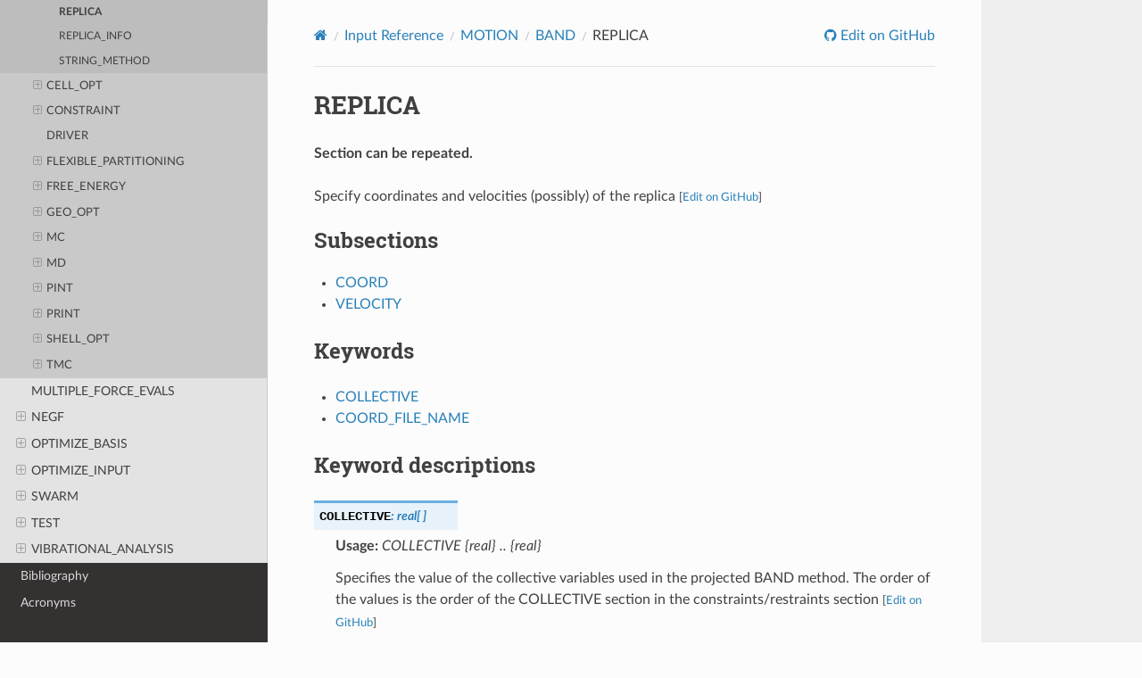

--- FILE ---
content_type: text/html
request_url: https://manual.cp2k.org/trunk/CP2K_INPUT/MOTION/BAND/REPLICA.html
body_size: 8301
content:
<!DOCTYPE html>
<html class="writer-html5" lang="en" data-content_root="../../../">
<head>
  <meta charset="utf-8" /><meta name="viewport" content="width=device-width, initial-scale=1" />

  <meta name="viewport" content="width=device-width, initial-scale=1.0" />
  <title>REPLICA &mdash; CP2K  documentation</title>
      <link rel="stylesheet" type="text/css" href="../../../_static/pygments.css?v=b86133f3" />
      <link rel="stylesheet" type="text/css" href="../../../_static/css/theme.css?v=19f00094" />

  
    <link rel="shortcut icon" href="../../../_static/favicon.png"/>
  <!--[if lt IE 9]>
    <script src="../../../_static/js/html5shiv.min.js"></script>
  <![endif]-->
  
        <script src="../../../_static/jquery.js?v=5d32c60e"></script>
        <script src="../../../_static/_sphinx_javascript_frameworks_compat.js?v=2cd50e6c"></script>
        <script src="../../../_static/documentation_options.js?v=7f41d439"></script>
        <script src="../../../_static/doctools.js?v=9a2dae69"></script>
        <script src="../../../_static/sphinx_highlight.js?v=dc90522c"></script>
    <script src="../../../_static/js/theme.js"></script>
    <link rel="index" title="Index" href="../../../genindex.html" />
    <link rel="search" title="Search" href="../../../search.html" />
    <link rel="next" title="COORD" href="REPLICA/COORD.html" />
    <link rel="prev" title="EACH" href="PROGRAM_RUN_INFO/EACH.html" /> 
</head>

<body class="wy-body-for-nav"> 
  <div class="wy-grid-for-nav">
    <nav data-toggle="wy-nav-shift" class="wy-nav-side">
      <div class="wy-side-scroll">
        <div class="wy-side-nav-search" >

          
          
          <a href="../../../index.html" class="icon icon-home">
            CP2K
          </a>
<div role="search">
  <form id="rtd-search-form" class="wy-form" action="../../../search.html" method="get">
    <input type="text" name="q" placeholder="Search docs" aria-label="Search docs" />
    <input type="hidden" name="check_keywords" value="yes" />
    <input type="hidden" name="area" value="default" />
  </form>
</div>
        </div><div class="wy-menu wy-menu-vertical" data-spy="affix" role="navigation" aria-label="Navigation menu">
              <p class="caption" role="heading"><span class="caption-text">Getting Started</span></p>
<ul>
<li class="toctree-l1"><a class="reference internal" href="../../../getting-started/build-from-source.html">Build from Source</a></li>
<li class="toctree-l1"><a class="reference internal" href="../../../getting-started/build-with-spack.html">Build with Spack</a></li>
<li class="toctree-l1"><a class="reference internal" href="../../../getting-started/distributions.html">Install from Distribution</a></li>
<li class="toctree-l1"><a class="reference internal" href="../../../getting-started/first-calculation.html">Run first Calculation</a></li>
</ul>
<p class="caption" role="heading"><span class="caption-text">Methods</span></p>
<ul>
<li class="toctree-l1"><a class="reference internal" href="../../../methods/dft/index.html">Density Functional Theory</a><ul>
<li class="toctree-l2"><a class="reference internal" href="../../../methods/dft/gpw.html">Gaussian Plane Wave</a></li>
<li class="toctree-l2"><a class="reference internal" href="../../../methods/dft/gapw.html">Gaussian Augmented Plane Waves</a></li>
<li class="toctree-l2"><a class="reference internal" href="../../../methods/dft/hartree-fock/index.html">Hartree-Fock Exchange</a><ul>
<li class="toctree-l3"><a class="reference internal" href="../../../methods/dft/hartree-fock/admm.html">HFX with ADMM</a></li>
<li class="toctree-l3"><a class="reference internal" href="../../../methods/dft/hartree-fock/ri_gamma.html">HFX-RI for Γ-Point (non-periodic)</a></li>
<li class="toctree-l3"><a class="reference internal" href="../../../methods/dft/hartree-fock/ri_kpoints.html">HFX-RI with k-Points</a></li>
</ul>
</li>
<li class="toctree-l2"><a class="reference internal" href="../../../methods/dft/local_ri.html">Local Resolution of Identity</a></li>
<li class="toctree-l2"><a class="reference internal" href="../../../methods/dft/constrained.html">Constrained DFT</a></li>
<li class="toctree-l2"><a class="reference internal" href="../../../methods/dft/cneo.html">Constrained Nuclear-Electronic Orbital DFT</a></li>
<li class="toctree-l2"><a class="reference internal" href="../../../methods/dft/linear_scaling.html">Linear Scaling DFT</a></li>
<li class="toctree-l2"><a class="reference internal" href="../../../methods/dft/k-points.html">K-Points</a></li>
<li class="toctree-l2"><a class="reference internal" href="../../../methods/dft/basis_sets.html">Basis Sets</a></li>
<li class="toctree-l2"><a class="reference internal" href="../../../methods/dft/pseudopotentials.html">Pseudopotentials</a></li>
<li class="toctree-l2"><a class="reference internal" href="../../../methods/dft/cutoff.html">How to Converge the CUTOFF and REL_CUTOFF</a></li>
</ul>
</li>
<li class="toctree-l1"><a class="reference internal" href="../../../methods/post_hartree_fock/index.html">Post Hartree-Fock</a><ul>
<li class="toctree-l2"><a class="reference internal" href="../../../methods/post_hartree_fock/preliminaries.html">Preliminaries</a></li>
<li class="toctree-l2"><a class="reference internal" href="../../../methods/post_hartree_fock/mp2.html">Møller–Plesset Perturbation Theory</a></li>
<li class="toctree-l2"><a class="reference internal" href="../../../methods/post_hartree_fock/rpa.html">Random-Phase Approximation and Laplace-Transformed Scaled-Opposite-Spin-MP2</a></li>
<li class="toctree-l2"><a class="reference internal" href="../../../methods/post_hartree_fock/low-scaling.html">Low-scaling post Hartree-Fock</a></li>
</ul>
</li>
<li class="toctree-l1"><a class="reference internal" href="../../../methods/semiempiricals/index.html">Semi-Empiricals</a><ul>
<li class="toctree-l2"><a class="reference internal" href="../../../methods/semiempiricals/xtb.html">eXtended Tight Binding</a></li>
<li class="toctree-l2"><a class="reference internal" href="../../../methods/semiempiricals/dftb.html">Density Functional Tight Binding</a></li>
</ul>
</li>
<li class="toctree-l1"><a class="reference internal" href="../../../methods/machine_learning/index.html">Machine Learning</a><ul>
<li class="toctree-l2"><a class="reference internal" href="../../../methods/machine_learning/nequip.html">Nequip and Allegro</a></li>
<li class="toctree-l2"><a class="reference internal" href="../../../methods/machine_learning/nnp.html">Neural Network Potentials</a></li>
<li class="toctree-l2"><a class="reference internal" href="../../../methods/machine_learning/pao-ml.html">PAO-ML</a></li>
<li class="toctree-l2"><a class="reference internal" href="../../../methods/machine_learning/deepmd.html">DeePMD-kit</a></li>
<li class="toctree-l2"><a class="reference internal" href="../../../methods/machine_learning/ace.html">Atomic Cluster Expansion (ACE)</a></li>
</ul>
</li>
<li class="toctree-l1"><a class="reference internal" href="../../../methods/embedding/index.html">Embedding</a><ul>
<li class="toctree-l2"><a class="reference internal" href="../../../methods/embedding/kim-gordon.html">Kim-Gordon</a></li>
<li class="toctree-l2"><a class="reference internal" href="../../../methods/embedding/qm_qm.html">Quantum Embedding Theories</a></li>
</ul>
</li>
<li class="toctree-l1"><a class="reference internal" href="../../../methods/qm_mm/index.html">QM/MM</a><ul>
<li class="toctree-l2"><a class="reference internal" href="../../../methods/qm_mm/builtin.html">QM/MM with Built-in Force Field</a></li>
<li class="toctree-l2"><a class="reference internal" href="../../../methods/qm_mm/gromacs.html">QM/MM with Gromacs</a></li>
<li class="toctree-l2"><a class="reference internal" href="../../../methods/qm_mm/polarizable_force_field.html">Polarizable Force Field</a></li>
<li class="toctree-l2"><a class="reference internal" href="../../../methods/qm_mm/implicit_solvation.html">Implicit Solvation</a></li>
<li class="toctree-l2"><a class="reference internal" href="../../../methods/qm_mm/image_charges.html">Image Charges</a></li>
</ul>
</li>
<li class="toctree-l1"><a class="reference internal" href="../../../methods/sampling/index.html">Sampling</a><ul>
<li class="toctree-l2"><a class="reference internal" href="../../../methods/sampling/molecular_dynamics.html">Molecular Dynamics</a></li>
<li class="toctree-l2"><a class="reference internal" href="../../../methods/sampling/metadynamics.html">Metadynamics</a></li>
<li class="toctree-l2"><a class="reference internal" href="../../../methods/sampling/path_integrals.html">Path Integrals</a></li>
<li class="toctree-l2"><a class="reference internal" href="../../../methods/sampling/newton-x.html">Surface Hopping with NEWTON-X</a></li>
<li class="toctree-l2"><a class="reference internal" href="../../../methods/sampling/i-pi.html">i-PI</a></li>
<li class="toctree-l2"><a class="reference internal" href="../../../methods/sampling/monte_carlo.html">Monte Carlo</a></li>
<li class="toctree-l2"><a class="reference internal" href="../../../methods/sampling/langevin_dynamics.html">Langevin Dynamics</a></li>
<li class="toctree-l2"><a class="reference internal" href="../../../methods/sampling/ehrenfest.html">Real-Time Propagation and Ehrenfest MD</a></li>
</ul>
</li>
<li class="toctree-l1"><a class="reference internal" href="../../../methods/optimization/index.html">Optimization</a><ul>
<li class="toctree-l2"><a class="reference internal" href="../../../methods/optimization/geometry.html">Geometry Optimisation</a></li>
<li class="toctree-l2"><a class="reference internal" href="../../../methods/optimization/nudged_elastic_band.html">Nudged Elastic Band</a></li>
</ul>
</li>
<li class="toctree-l1"><a class="reference internal" href="../../../methods/properties/index.html">Properties</a><ul>
<li class="toctree-l2"><a class="reference internal" href="../../../methods/properties/optical/index.html">Optical Spectroscopy</a><ul>
<li class="toctree-l3"><a class="reference internal" href="../../../methods/properties/optical/tddft.html">Time-Dependent DFT</a></li>
<li class="toctree-l3"><a class="reference internal" href="../../../methods/properties/optical/bethe-salpeter.html"><em>GW</em> + Bethe-Salpeter equation</a></li>
<li class="toctree-l3"><a class="reference internal" href="../../../methods/properties/optical/rtbse.html">Real-Time Bethe-Salpeter Propagation</a></li>
<li class="toctree-l3"><a class="reference internal" href="../../../methods/properties/optical/vibronicspec.html">Simulating Vibronic Effects in Optical Spectra</a></li>
</ul>
</li>
<li class="toctree-l2"><a class="reference internal" href="../../../methods/properties/x-ray/index.html">X-Ray Spectroscopy</a><ul>
<li class="toctree-l3"><a class="reference internal" href="../../../methods/properties/x-ray/delta-scf.html">X-Ray Absorption from ΔSCF</a></li>
<li class="toctree-l3"><a class="reference internal" href="../../../methods/properties/x-ray/tddft.html">X-Ray Absorption from TDDFT</a></li>
<li class="toctree-l3"><a class="reference internal" href="../../../methods/properties/x-ray/delta-kick.html">X-Ray Absorption from RTP and <span class="math notranslate nohighlight">\(\delta\)</span>-Kick perturbation</a></li>
<li class="toctree-l3"><a class="reference internal" href="../../../methods/properties/x-ray/correction_scheme.html">X-Ray Ab-Initio Correction Scheme</a></li>
</ul>
</li>
<li class="toctree-l2"><a class="reference internal" href="../../../methods/properties/infrared.html">Infrared Spectroscopy</a></li>
<li class="toctree-l2"><a class="reference internal" href="../../../methods/properties/raman.html">Raman Spectroscopy</a></li>
<li class="toctree-l2"><a class="reference internal" href="../../../methods/properties/bandstructure_gw.html">Electronic band structure from <em>GW</em></a></li>
<li class="toctree-l2"><a class="reference internal" href="../../../methods/properties/nmr.html">Nuclear Magnetic Resonance</a></li>
<li class="toctree-l2"><a class="reference internal" href="../../../methods/properties/stm_images.html">STM Images</a></li>
<li class="toctree-l2"><a class="reference internal" href="../../../methods/properties/resp_charges.html">RESP Charges</a></li>
</ul>
</li>
</ul>
<p class="caption" role="heading"><span class="caption-text">Technologies</span></p>
<ul>
<li class="toctree-l1"><a class="reference internal" href="../../../technologies/eigensolvers/index.html">Eigensolvers</a><ul>
<li class="toctree-l2"><a class="reference internal" href="../../../technologies/eigensolvers/cusolvermp.html">cuSOLVERMp</a></li>
<li class="toctree-l2"><a class="reference internal" href="../../../technologies/eigensolvers/dlaf.html">DLA-Future</a></li>
<li class="toctree-l2"><a class="reference internal" href="../../../technologies/eigensolvers/elpa.html">ELPA</a></li>
</ul>
</li>
<li class="toctree-l1"><a class="reference internal" href="../../../technologies/accelerators/index.html">Accelerators</a><ul>
<li class="toctree-l2"><a class="reference internal" href="../../../technologies/accelerators/cuda.html">CUDA</a></li>
<li class="toctree-l2"><a class="reference internal" href="../../../technologies/accelerators/hip.html">HIP / ROCm</a></li>
<li class="toctree-l2"><a class="reference internal" href="../../../technologies/accelerators/opencl.html">OpenCL</a></li>
<li class="toctree-l2"><a class="reference internal" href="../../../technologies/accelerators/fpga.html">FPGA</a></li>
</ul>
</li>
<li class="toctree-l1"><a class="reference internal" href="../../../technologies/libraries.html">Libraries</a></li>
</ul>
<p class="caption" role="heading"><span class="caption-text">References</span></p>
<ul class="current">
<li class="toctree-l1 current"><a class="reference internal" href="../../../CP2K_INPUT.html">Input Reference</a><ul class="current">
<li class="toctree-l2"><a class="reference internal" href="../../ATOM.html">ATOM</a><ul>
<li class="toctree-l3"><a class="reference internal" href="../../ATOM/AE_BASIS.html">AE_BASIS</a><ul>
<li class="toctree-l4"><a class="reference internal" href="../../ATOM/AE_BASIS/BASIS.html">BASIS</a></li>
</ul>
</li>
<li class="toctree-l3"><a class="reference internal" href="../../ATOM/METHOD.html">METHOD</a><ul>
<li class="toctree-l4"><a class="reference internal" href="../../ATOM/METHOD/EXTERNAL_VXC.html">EXTERNAL_VXC</a></li>
<li class="toctree-l4"><a class="reference internal" href="../../ATOM/METHOD/XC.html">XC</a></li>
<li class="toctree-l4"><a class="reference internal" href="../../ATOM/METHOD/ZMP.html">ZMP</a></li>
</ul>
</li>
<li class="toctree-l3"><a class="reference internal" href="../../ATOM/OPTIMIZATION.html">OPTIMIZATION</a></li>
<li class="toctree-l3"><a class="reference internal" href="../../ATOM/POTENTIAL.html">POTENTIAL</a><ul>
<li class="toctree-l4"><a class="reference internal" href="../../ATOM/POTENTIAL/ECP.html">ECP</a></li>
<li class="toctree-l4"><a class="reference internal" href="../../ATOM/POTENTIAL/GTH_POTENTIAL.html">GTH_POTENTIAL</a></li>
</ul>
</li>
<li class="toctree-l3"><a class="reference internal" href="../../ATOM/POWELL.html">POWELL</a></li>
<li class="toctree-l3"><a class="reference internal" href="../../ATOM/PP_BASIS.html">PP_BASIS</a><ul>
<li class="toctree-l4"><a class="reference internal" href="../../ATOM/PP_BASIS/BASIS.html">BASIS</a></li>
</ul>
</li>
<li class="toctree-l3"><a class="reference internal" href="../../ATOM/PRINT.html">PRINT</a><ul>
<li class="toctree-l4"><a class="reference internal" href="../../ATOM/PRINT/ADMM.html">ADMM</a></li>
<li class="toctree-l4"><a class="reference internal" href="../../ATOM/PRINT/ANALYZE_BASIS.html">ANALYZE_BASIS</a></li>
<li class="toctree-l4"><a class="reference internal" href="../../ATOM/PRINT/BASIS_SET.html">BASIS_SET</a></li>
<li class="toctree-l4"><a class="reference internal" href="../../ATOM/PRINT/FIT_BASIS.html">FIT_BASIS</a></li>
<li class="toctree-l4"><a class="reference internal" href="../../ATOM/PRINT/FIT_DENSITY.html">FIT_DENSITY</a></li>
<li class="toctree-l4"><a class="reference internal" href="../../ATOM/PRINT/FIT_KGPOT.html">FIT_KGPOT</a></li>
<li class="toctree-l4"><a class="reference internal" href="../../ATOM/PRINT/FIT_PSEUDO.html">FIT_PSEUDO</a></li>
<li class="toctree-l4"><a class="reference internal" href="../../ATOM/PRINT/GEOMETRICAL_RESPONSE_BASIS.html">GEOMETRICAL_RESPONSE_BASIS</a></li>
<li class="toctree-l4"><a class="reference internal" href="../../ATOM/PRINT/METHOD_INFO.html">METHOD_INFO</a></li>
<li class="toctree-l4"><a class="reference internal" href="../../ATOM/PRINT/ORBITALS.html">ORBITALS</a></li>
<li class="toctree-l4"><a class="reference internal" href="../../ATOM/PRINT/POTENTIAL.html">POTENTIAL</a></li>
<li class="toctree-l4"><a class="reference internal" href="../../ATOM/PRINT/PROGRAM_BANNER.html">PROGRAM_BANNER</a></li>
<li class="toctree-l4"><a class="reference internal" href="../../ATOM/PRINT/RESPONSE_BASIS.html">RESPONSE_BASIS</a></li>
<li class="toctree-l4"><a class="reference internal" href="../../ATOM/PRINT/SCF_INFO.html">SCF_INFO</a></li>
<li class="toctree-l4"><a class="reference internal" href="../../ATOM/PRINT/SEPARABLE_GAUSSIAN_PSEUDO.html">SEPARABLE_GAUSSIAN_PSEUDO</a></li>
<li class="toctree-l4"><a class="reference internal" href="../../ATOM/PRINT/UPF_FILE.html">UPF_FILE</a></li>
</ul>
</li>
<li class="toctree-l3"><a class="reference internal" href="../../ATOM/REFERENCE.html">REFERENCE</a><ul>
<li class="toctree-l4"><a class="reference internal" href="../../ATOM/REFERENCE/POTENTIAL.html">POTENTIAL</a></li>
</ul>
</li>
</ul>
</li>
<li class="toctree-l2"><a class="reference internal" href="../../DEBUG.html">DEBUG</a><ul>
<li class="toctree-l3"><a class="reference internal" href="../../DEBUG/PROGRAM_RUN_INFO.html">PROGRAM_RUN_INFO</a><ul>
<li class="toctree-l4"><a class="reference internal" href="../../DEBUG/PROGRAM_RUN_INFO/EACH.html">EACH</a></li>
</ul>
</li>
</ul>
</li>
<li class="toctree-l2"><a class="reference internal" href="../../EXT_RESTART.html">EXT_RESTART</a></li>
<li class="toctree-l2"><a class="reference internal" href="../../FARMING.html">FARMING</a><ul>
<li class="toctree-l3"><a class="reference internal" href="../../FARMING/JOB.html">JOB</a></li>
<li class="toctree-l3"><a class="reference internal" href="../../FARMING/PROGRAM_RUN_INFO.html">PROGRAM_RUN_INFO</a><ul>
<li class="toctree-l4"><a class="reference internal" href="../../FARMING/PROGRAM_RUN_INFO/EACH.html">EACH</a></li>
</ul>
</li>
<li class="toctree-l3"><a class="reference internal" href="../../FARMING/RESTART.html">RESTART</a><ul>
<li class="toctree-l4"><a class="reference internal" href="../../FARMING/RESTART/EACH.html">EACH</a></li>
</ul>
</li>
</ul>
</li>
<li class="toctree-l2"><a class="reference internal" href="../../FORCE_EVAL.html">FORCE_EVAL</a><ul>
<li class="toctree-l3"><a class="reference internal" href="../../FORCE_EVAL/BSSE.html">BSSE</a><ul>
<li class="toctree-l4"><a class="reference internal" href="../../FORCE_EVAL/BSSE/CONFIGURATION.html">CONFIGURATION</a></li>
<li class="toctree-l4"><a class="reference internal" href="../../FORCE_EVAL/BSSE/FRAGMENT.html">FRAGMENT</a></li>
<li class="toctree-l4"><a class="reference internal" href="../../FORCE_EVAL/BSSE/FRAGMENT_ENERGIES.html">FRAGMENT_ENERGIES</a></li>
<li class="toctree-l4"><a class="reference internal" href="../../FORCE_EVAL/BSSE/PRINT.html">PRINT</a></li>
</ul>
</li>
<li class="toctree-l3"><a class="reference internal" href="../../FORCE_EVAL/DFT.html">DFT</a><ul>
<li class="toctree-l4"><a class="reference internal" href="../../FORCE_EVAL/DFT/ACTIVE_SPACE.html">ACTIVE_SPACE</a></li>
<li class="toctree-l4"><a class="reference internal" href="../../FORCE_EVAL/DFT/ALMO_SCF.html">ALMO_SCF</a></li>
<li class="toctree-l4"><a class="reference internal" href="../../FORCE_EVAL/DFT/AUXILIARY_DENSITY_MATRIX_METHOD.html">AUXILIARY_DENSITY_MATRIX_METHOD</a></li>
<li class="toctree-l4"><a class="reference internal" href="../../FORCE_EVAL/DFT/DENSITY_FITTING.html">DENSITY_FITTING</a></li>
<li class="toctree-l4"><a class="reference internal" href="../../FORCE_EVAL/DFT/EFIELD.html">EFIELD</a></li>
<li class="toctree-l4"><a class="reference internal" href="../../FORCE_EVAL/DFT/ENERGY_CORRECTION.html">ENERGY_CORRECTION</a></li>
<li class="toctree-l4"><a class="reference internal" href="../../FORCE_EVAL/DFT/EXCITED_STATES.html">EXCITED_STATES</a></li>
<li class="toctree-l4"><a class="reference internal" href="../../FORCE_EVAL/DFT/EXTERNAL_DENSITY.html">EXTERNAL_DENSITY</a></li>
<li class="toctree-l4"><a class="reference internal" href="../../FORCE_EVAL/DFT/EXTERNAL_POTENTIAL.html">EXTERNAL_POTENTIAL</a></li>
<li class="toctree-l4"><a class="reference internal" href="../../FORCE_EVAL/DFT/EXTERNAL_VXC.html">EXTERNAL_VXC</a></li>
<li class="toctree-l4"><a class="reference internal" href="../../FORCE_EVAL/DFT/HAIRY_PROBES.html">HAIRY_PROBES</a></li>
<li class="toctree-l4"><a class="reference internal" href="../../FORCE_EVAL/DFT/HARRIS_METHOD.html">HARRIS_METHOD</a></li>
<li class="toctree-l4"><a class="reference internal" href="../../FORCE_EVAL/DFT/KG_METHOD.html">KG_METHOD</a></li>
<li class="toctree-l4"><a class="reference internal" href="../../FORCE_EVAL/DFT/KPOINTS.html">KPOINTS</a></li>
<li class="toctree-l4"><a class="reference internal" href="../../FORCE_EVAL/DFT/KPOINT_SET.html">KPOINT_SET</a></li>
<li class="toctree-l4"><a class="reference internal" href="../../FORCE_EVAL/DFT/LOCALIZE.html">LOCALIZE</a></li>
<li class="toctree-l4"><a class="reference internal" href="../../FORCE_EVAL/DFT/LOW_SPIN_ROKS.html">LOW_SPIN_ROKS</a></li>
<li class="toctree-l4"><a class="reference internal" href="../../FORCE_EVAL/DFT/LS_SCF.html">LS_SCF</a></li>
<li class="toctree-l4"><a class="reference internal" href="../../FORCE_EVAL/DFT/MGRID.html">MGRID</a></li>
<li class="toctree-l4"><a class="reference internal" href="../../FORCE_EVAL/DFT/PERIODIC_EFIELD.html">PERIODIC_EFIELD</a></li>
<li class="toctree-l4"><a class="reference internal" href="../../FORCE_EVAL/DFT/POISSON.html">POISSON</a></li>
<li class="toctree-l4"><a class="reference internal" href="../../FORCE_EVAL/DFT/PRINT.html">PRINT</a></li>
<li class="toctree-l4"><a class="reference internal" href="../../FORCE_EVAL/DFT/QS.html">QS</a></li>
<li class="toctree-l4"><a class="reference internal" href="../../FORCE_EVAL/DFT/REAL_TIME_PROPAGATION.html">REAL_TIME_PROPAGATION</a></li>
<li class="toctree-l4"><a class="reference internal" href="../../FORCE_EVAL/DFT/RELATIVISTIC.html">RELATIVISTIC</a></li>
<li class="toctree-l4"><a class="reference internal" href="../../FORCE_EVAL/DFT/SCCS.html">SCCS</a></li>
<li class="toctree-l4"><a class="reference internal" href="../../FORCE_EVAL/DFT/SCF.html">SCF</a></li>
<li class="toctree-l4"><a class="reference internal" href="../../FORCE_EVAL/DFT/SCRF.html">SCRF</a></li>
<li class="toctree-l4"><a class="reference internal" href="../../FORCE_EVAL/DFT/SIC.html">SIC</a></li>
<li class="toctree-l4"><a class="reference internal" href="../../FORCE_EVAL/DFT/SMEAGOL.html">SMEAGOL</a></li>
<li class="toctree-l4"><a class="reference internal" href="../../FORCE_EVAL/DFT/TRANSPORT.html">TRANSPORT</a></li>
<li class="toctree-l4"><a class="reference internal" href="../../FORCE_EVAL/DFT/XAS.html">XAS</a></li>
<li class="toctree-l4"><a class="reference internal" href="../../FORCE_EVAL/DFT/XAS_TDP.html">XAS_TDP</a></li>
<li class="toctree-l4"><a class="reference internal" href="../../FORCE_EVAL/DFT/XC.html">XC</a></li>
</ul>
</li>
<li class="toctree-l3"><a class="reference internal" href="../../FORCE_EVAL/EIP.html">EIP</a><ul>
<li class="toctree-l4"><a class="reference internal" href="../../FORCE_EVAL/EIP/PRINT.html">PRINT</a></li>
</ul>
</li>
<li class="toctree-l3"><a class="reference internal" href="../../FORCE_EVAL/EMBED.html">EMBED</a><ul>
<li class="toctree-l4"><a class="reference internal" href="../../FORCE_EVAL/EMBED/MAPPING.html">MAPPING</a></li>
<li class="toctree-l4"><a class="reference internal" href="../../FORCE_EVAL/EMBED/PRINT.html">PRINT</a></li>
</ul>
</li>
<li class="toctree-l3"><a class="reference internal" href="../../FORCE_EVAL/EXTERNAL_POTENTIAL.html">EXTERNAL_POTENTIAL</a></li>
<li class="toctree-l3"><a class="reference internal" href="../../FORCE_EVAL/MIXED.html">MIXED</a><ul>
<li class="toctree-l4"><a class="reference internal" href="../../FORCE_EVAL/MIXED/COUPLING.html">COUPLING</a></li>
<li class="toctree-l4"><a class="reference internal" href="../../FORCE_EVAL/MIXED/GENERIC.html">GENERIC</a></li>
<li class="toctree-l4"><a class="reference internal" href="../../FORCE_EVAL/MIXED/LINEAR.html">LINEAR</a></li>
<li class="toctree-l4"><a class="reference internal" href="../../FORCE_EVAL/MIXED/MAPPING.html">MAPPING</a></li>
<li class="toctree-l4"><a class="reference internal" href="../../FORCE_EVAL/MIXED/MIXED_CDFT.html">MIXED_CDFT</a></li>
<li class="toctree-l4"><a class="reference internal" href="../../FORCE_EVAL/MIXED/PRINT.html">PRINT</a></li>
<li class="toctree-l4"><a class="reference internal" href="../../FORCE_EVAL/MIXED/RESTRAINT.html">RESTRAINT</a></li>
</ul>
</li>
<li class="toctree-l3"><a class="reference internal" href="../../FORCE_EVAL/MM.html">MM</a><ul>
<li class="toctree-l4"><a class="reference internal" href="../../FORCE_EVAL/MM/FORCEFIELD.html">FORCEFIELD</a></li>
<li class="toctree-l4"><a class="reference internal" href="../../FORCE_EVAL/MM/NEIGHBOR_LISTS.html">NEIGHBOR_LISTS</a></li>
<li class="toctree-l4"><a class="reference internal" href="../../FORCE_EVAL/MM/PERIODIC_EFIELD.html">PERIODIC_EFIELD</a></li>
<li class="toctree-l4"><a class="reference internal" href="../../FORCE_EVAL/MM/POISSON.html">POISSON</a></li>
<li class="toctree-l4"><a class="reference internal" href="../../FORCE_EVAL/MM/PRINT.html">PRINT</a></li>
</ul>
</li>
<li class="toctree-l3"><a class="reference internal" href="../../FORCE_EVAL/NNP.html">NNP</a><ul>
<li class="toctree-l4"><a class="reference internal" href="../../FORCE_EVAL/NNP/BIAS.html">BIAS</a></li>
<li class="toctree-l4"><a class="reference internal" href="../../FORCE_EVAL/NNP/MODEL.html">MODEL</a></li>
<li class="toctree-l4"><a class="reference internal" href="../../FORCE_EVAL/NNP/PRINT.html">PRINT</a></li>
</ul>
</li>
<li class="toctree-l3"><a class="reference internal" href="../../FORCE_EVAL/PRINT.html">PRINT</a><ul>
<li class="toctree-l4"><a class="reference internal" href="../../FORCE_EVAL/PRINT/DISTRIBUTION.html">DISTRIBUTION</a></li>
<li class="toctree-l4"><a class="reference internal" href="../../FORCE_EVAL/PRINT/DISTRIBUTION1D.html">DISTRIBUTION1D</a></li>
<li class="toctree-l4"><a class="reference internal" href="../../FORCE_EVAL/PRINT/DISTRIBUTION2D.html">DISTRIBUTION2D</a></li>
<li class="toctree-l4"><a class="reference internal" href="../../FORCE_EVAL/PRINT/FORCES.html">FORCES</a></li>
<li class="toctree-l4"><a class="reference internal" href="../../FORCE_EVAL/PRINT/GRID_INFORMATION.html">GRID_INFORMATION</a></li>
<li class="toctree-l4"><a class="reference internal" href="../../FORCE_EVAL/PRINT/GRRM.html">GRRM</a></li>
<li class="toctree-l4"><a class="reference internal" href="../../FORCE_EVAL/PRINT/PROGRAM_RUN_INFO.html">PROGRAM_RUN_INFO</a></li>
<li class="toctree-l4"><a class="reference internal" href="../../FORCE_EVAL/PRINT/SCINE.html">SCINE</a></li>
<li class="toctree-l4"><a class="reference internal" href="../../FORCE_EVAL/PRINT/STRESS_TENSOR.html">STRESS_TENSOR</a></li>
<li class="toctree-l4"><a class="reference internal" href="../../FORCE_EVAL/PRINT/TOTAL_NUMBERS.html">TOTAL_NUMBERS</a></li>
</ul>
</li>
<li class="toctree-l3"><a class="reference internal" href="../../FORCE_EVAL/PROPERTIES.html">PROPERTIES</a><ul>
<li class="toctree-l4"><a class="reference internal" href="../../FORCE_EVAL/PROPERTIES/ATOMIC.html">ATOMIC</a></li>
<li class="toctree-l4"><a class="reference internal" href="../../FORCE_EVAL/PROPERTIES/BANDSTRUCTURE.html">BANDSTRUCTURE</a></li>
<li class="toctree-l4"><a class="reference internal" href="../../FORCE_EVAL/PROPERTIES/ET_COUPLING.html">ET_COUPLING</a></li>
<li class="toctree-l4"><a class="reference internal" href="../../FORCE_EVAL/PROPERTIES/FIT_CHARGE.html">FIT_CHARGE</a></li>
<li class="toctree-l4"><a class="reference internal" href="../../FORCE_EVAL/PROPERTIES/LINRES.html">LINRES</a></li>
<li class="toctree-l4"><a class="reference internal" href="../../FORCE_EVAL/PROPERTIES/RESP.html">RESP</a></li>
<li class="toctree-l4"><a class="reference internal" href="../../FORCE_EVAL/PROPERTIES/RIXS.html">RIXS</a></li>
<li class="toctree-l4"><a class="reference internal" href="../../FORCE_EVAL/PROPERTIES/TDDFPT.html">TDDFPT</a></li>
<li class="toctree-l4"><a class="reference internal" href="../../FORCE_EVAL/PROPERTIES/TIP_SCAN.html">TIP_SCAN</a></li>
</ul>
</li>
<li class="toctree-l3"><a class="reference internal" href="../../FORCE_EVAL/PW_DFT.html">PW_DFT</a></li>
<li class="toctree-l3"><a class="reference internal" href="../../FORCE_EVAL/QMMM.html">QMMM</a><ul>
<li class="toctree-l4"><a class="reference internal" href="../../FORCE_EVAL/QMMM/CELL.html">CELL</a></li>
<li class="toctree-l4"><a class="reference internal" href="../../FORCE_EVAL/QMMM/FORCEFIELD.html">FORCEFIELD</a></li>
<li class="toctree-l4"><a class="reference internal" href="../../FORCE_EVAL/QMMM/FORCE_MIXING.html">FORCE_MIXING</a></li>
<li class="toctree-l4"><a class="reference internal" href="../../FORCE_EVAL/QMMM/IMAGE_CHARGE.html">IMAGE_CHARGE</a></li>
<li class="toctree-l4"><a class="reference internal" href="../../FORCE_EVAL/QMMM/INTERPOLATOR.html">INTERPOLATOR</a></li>
<li class="toctree-l4"><a class="reference internal" href="../../FORCE_EVAL/QMMM/LINK.html">LINK</a></li>
<li class="toctree-l4"><a class="reference internal" href="../../FORCE_EVAL/QMMM/MM_KIND.html">MM_KIND</a></li>
<li class="toctree-l4"><a class="reference internal" href="../../FORCE_EVAL/QMMM/PERIODIC.html">PERIODIC</a></li>
<li class="toctree-l4"><a class="reference internal" href="../../FORCE_EVAL/QMMM/PRINT.html">PRINT</a></li>
<li class="toctree-l4"><a class="reference internal" href="../../FORCE_EVAL/QMMM/QM_KIND.html">QM_KIND</a></li>
<li class="toctree-l4"><a class="reference internal" href="../../FORCE_EVAL/QMMM/WALLS.html">WALLS</a></li>
</ul>
</li>
<li class="toctree-l3"><a class="reference internal" href="../../FORCE_EVAL/RESCALE_FORCES.html">RESCALE_FORCES</a></li>
<li class="toctree-l3"><a class="reference internal" href="../../FORCE_EVAL/SUBSYS.html">SUBSYS</a><ul>
<li class="toctree-l4"><a class="reference internal" href="../../FORCE_EVAL/SUBSYS/CELL.html">CELL</a></li>
<li class="toctree-l4"><a class="reference internal" href="../../FORCE_EVAL/SUBSYS/COLVAR.html">COLVAR</a></li>
<li class="toctree-l4"><a class="reference internal" href="../../FORCE_EVAL/SUBSYS/COORD.html">COORD</a></li>
<li class="toctree-l4"><a class="reference internal" href="../../FORCE_EVAL/SUBSYS/CORE_COORD.html">CORE_COORD</a></li>
<li class="toctree-l4"><a class="reference internal" href="../../FORCE_EVAL/SUBSYS/CORE_VELOCITY.html">CORE_VELOCITY</a></li>
<li class="toctree-l4"><a class="reference internal" href="../../FORCE_EVAL/SUBSYS/KIND.html">KIND</a></li>
<li class="toctree-l4"><a class="reference internal" href="../../FORCE_EVAL/SUBSYS/MULTIPOLES.html">MULTIPOLES</a></li>
<li class="toctree-l4"><a class="reference internal" href="../../FORCE_EVAL/SUBSYS/PRINT.html">PRINT</a></li>
<li class="toctree-l4"><a class="reference internal" href="../../FORCE_EVAL/SUBSYS/RNG_INIT.html">RNG_INIT</a></li>
<li class="toctree-l4"><a class="reference internal" href="../../FORCE_EVAL/SUBSYS/SHELL_COORD.html">SHELL_COORD</a></li>
<li class="toctree-l4"><a class="reference internal" href="../../FORCE_EVAL/SUBSYS/SHELL_VELOCITY.html">SHELL_VELOCITY</a></li>
<li class="toctree-l4"><a class="reference internal" href="../../FORCE_EVAL/SUBSYS/TOPOLOGY.html">TOPOLOGY</a></li>
<li class="toctree-l4"><a class="reference internal" href="../../FORCE_EVAL/SUBSYS/VELOCITY.html">VELOCITY</a></li>
</ul>
</li>
</ul>
</li>
<li class="toctree-l2"><a class="reference internal" href="../../GLOBAL.html">GLOBAL</a><ul>
<li class="toctree-l3"><a class="reference internal" href="../../GLOBAL/DBCSR.html">DBCSR</a><ul>
<li class="toctree-l4"><a class="reference internal" href="../../GLOBAL/DBCSR/ACC.html">ACC</a></li>
<li class="toctree-l4"><a class="reference internal" href="../../GLOBAL/DBCSR/TENSOR.html">TENSOR</a></li>
</ul>
</li>
<li class="toctree-l3"><a class="reference internal" href="../../GLOBAL/FM.html">FM</a></li>
<li class="toctree-l3"><a class="reference internal" href="../../GLOBAL/FM_DIAG_SETTINGS.html">FM_DIAG_SETTINGS</a></li>
<li class="toctree-l3"><a class="reference internal" href="../../GLOBAL/GRID.html">GRID</a></li>
<li class="toctree-l3"><a class="reference internal" href="../../GLOBAL/PRINT.html">PRINT</a><ul>
<li class="toctree-l4"><a class="reference internal" href="../../GLOBAL/PRINT/EACH.html">EACH</a></li>
</ul>
</li>
<li class="toctree-l3"><a class="reference internal" href="../../GLOBAL/PRINT_ELPA.html">PRINT_ELPA</a><ul>
<li class="toctree-l4"><a class="reference internal" href="../../GLOBAL/PRINT_ELPA/EACH.html">EACH</a></li>
</ul>
</li>
<li class="toctree-l3"><a class="reference internal" href="../../GLOBAL/PROGRAM_RUN_INFO.html">PROGRAM_RUN_INFO</a><ul>
<li class="toctree-l4"><a class="reference internal" href="../../GLOBAL/PROGRAM_RUN_INFO/EACH.html">EACH</a></li>
</ul>
</li>
<li class="toctree-l3"><a class="reference internal" href="../../GLOBAL/REFERENCES.html">REFERENCES</a><ul>
<li class="toctree-l4"><a class="reference internal" href="../../GLOBAL/REFERENCES/EACH.html">EACH</a></li>
</ul>
</li>
<li class="toctree-l3"><a class="reference internal" href="../../GLOBAL/TIMINGS.html">TIMINGS</a><ul>
<li class="toctree-l4"><a class="reference internal" href="../../GLOBAL/TIMINGS/EACH.html">EACH</a></li>
</ul>
</li>
</ul>
</li>
<li class="toctree-l2 current"><a class="reference internal" href="../../MOTION.html">MOTION</a><ul class="current">
<li class="toctree-l3 current"><a class="reference internal" href="../BAND.html">BAND</a><ul class="current">
<li class="toctree-l4"><a class="reference internal" href="BANNER.html">BANNER</a></li>
<li class="toctree-l4"><a class="reference internal" href="CI_NEB.html">CI_NEB</a></li>
<li class="toctree-l4"><a class="reference internal" href="CONVERGENCE_CONTROL.html">CONVERGENCE_CONTROL</a></li>
<li class="toctree-l4"><a class="reference internal" href="CONVERGENCE_INFO.html">CONVERGENCE_INFO</a></li>
<li class="toctree-l4"><a class="reference internal" href="ENERGY.html">ENERGY</a></li>
<li class="toctree-l4"><a class="reference internal" href="OPTIMIZE_BAND.html">OPTIMIZE_BAND</a></li>
<li class="toctree-l4"><a class="reference internal" href="PROGRAM_RUN_INFO.html">PROGRAM_RUN_INFO</a></li>
<li class="toctree-l4 current"><a class="current reference internal" href="#">REPLICA</a></li>
<li class="toctree-l4"><a class="reference internal" href="REPLICA_INFO.html">REPLICA_INFO</a></li>
<li class="toctree-l4"><a class="reference internal" href="STRING_METHOD.html">STRING_METHOD</a></li>
</ul>
</li>
<li class="toctree-l3"><a class="reference internal" href="../CELL_OPT.html">CELL_OPT</a><ul>
<li class="toctree-l4"><a class="reference internal" href="../CELL_OPT/BFGS.html">BFGS</a></li>
<li class="toctree-l4"><a class="reference internal" href="../CELL_OPT/CG.html">CG</a></li>
<li class="toctree-l4"><a class="reference internal" href="../CELL_OPT/LBFGS.html">LBFGS</a></li>
<li class="toctree-l4"><a class="reference internal" href="../CELL_OPT/PRINT.html">PRINT</a></li>
</ul>
</li>
<li class="toctree-l3"><a class="reference internal" href="../CONSTRAINT.html">CONSTRAINT</a><ul>
<li class="toctree-l4"><a class="reference internal" href="../CONSTRAINT/COLLECTIVE.html">COLLECTIVE</a></li>
<li class="toctree-l4"><a class="reference internal" href="../CONSTRAINT/COLVAR_RESTART.html">COLVAR_RESTART</a></li>
<li class="toctree-l4"><a class="reference internal" href="../CONSTRAINT/CONSTRAINT_INFO.html">CONSTRAINT_INFO</a></li>
<li class="toctree-l4"><a class="reference internal" href="../CONSTRAINT/FIXED_ATOMS.html">FIXED_ATOMS</a></li>
<li class="toctree-l4"><a class="reference internal" href="../CONSTRAINT/FIX_ATOM_RESTART.html">FIX_ATOM_RESTART</a></li>
<li class="toctree-l4"><a class="reference internal" href="../CONSTRAINT/G3X3.html">G3X3</a></li>
<li class="toctree-l4"><a class="reference internal" href="../CONSTRAINT/G4X6.html">G4X6</a></li>
<li class="toctree-l4"><a class="reference internal" href="../CONSTRAINT/HBONDS.html">HBONDS</a></li>
<li class="toctree-l4"><a class="reference internal" href="../CONSTRAINT/LAGRANGE_MULTIPLIERS.html">LAGRANGE_MULTIPLIERS</a></li>
<li class="toctree-l4"><a class="reference internal" href="../CONSTRAINT/VIRTUAL_SITE.html">VIRTUAL_SITE</a></li>
</ul>
</li>
<li class="toctree-l3"><a class="reference internal" href="../DRIVER.html">DRIVER</a></li>
<li class="toctree-l3"><a class="reference internal" href="../FLEXIBLE_PARTITIONING.html">FLEXIBLE_PARTITIONING</a><ul>
<li class="toctree-l4"><a class="reference internal" href="../FLEXIBLE_PARTITIONING/CONTROL.html">CONTROL</a></li>
<li class="toctree-l4"><a class="reference internal" href="../FLEXIBLE_PARTITIONING/WEIGHTS.html">WEIGHTS</a></li>
</ul>
</li>
<li class="toctree-l3"><a class="reference internal" href="../FREE_ENERGY.html">FREE_ENERGY</a><ul>
<li class="toctree-l4"><a class="reference internal" href="../FREE_ENERGY/ALCHEMICAL_CHANGE.html">ALCHEMICAL_CHANGE</a></li>
<li class="toctree-l4"><a class="reference internal" href="../FREE_ENERGY/FREE_ENERGY_INFO.html">FREE_ENERGY_INFO</a></li>
<li class="toctree-l4"><a class="reference internal" href="../FREE_ENERGY/METADYN.html">METADYN</a></li>
<li class="toctree-l4"><a class="reference internal" href="../FREE_ENERGY/UMBRELLA_INTEGRATION.html">UMBRELLA_INTEGRATION</a></li>
</ul>
</li>
<li class="toctree-l3"><a class="reference internal" href="../GEO_OPT.html">GEO_OPT</a><ul>
<li class="toctree-l4"><a class="reference internal" href="../GEO_OPT/BFGS.html">BFGS</a></li>
<li class="toctree-l4"><a class="reference internal" href="../GEO_OPT/CG.html">CG</a></li>
<li class="toctree-l4"><a class="reference internal" href="../GEO_OPT/LBFGS.html">LBFGS</a></li>
<li class="toctree-l4"><a class="reference internal" href="../GEO_OPT/PRINT.html">PRINT</a></li>
<li class="toctree-l4"><a class="reference internal" href="../GEO_OPT/TRANSITION_STATE.html">TRANSITION_STATE</a></li>
</ul>
</li>
<li class="toctree-l3"><a class="reference internal" href="../MC.html">MC</a><ul>
<li class="toctree-l4"><a class="reference internal" href="../MC/AVBMC.html">AVBMC</a></li>
<li class="toctree-l4"><a class="reference internal" href="../MC/MAX_DISPLACEMENTS.html">MAX_DISPLACEMENTS</a></li>
<li class="toctree-l4"><a class="reference internal" href="../MC/MOVE_PROBABILITIES.html">MOVE_PROBABILITIES</a></li>
<li class="toctree-l4"><a class="reference internal" href="../MC/MOVE_UPDATES.html">MOVE_UPDATES</a></li>
</ul>
</li>
<li class="toctree-l3"><a class="reference internal" href="../MD.html">MD</a><ul>
<li class="toctree-l4"><a class="reference internal" href="../MD/ADIABATIC_DYNAMICS.html">ADIABATIC_DYNAMICS</a></li>
<li class="toctree-l4"><a class="reference internal" href="../MD/AVERAGES.html">AVERAGES</a></li>
<li class="toctree-l4"><a class="reference internal" href="../MD/BAROSTAT.html">BAROSTAT</a></li>
<li class="toctree-l4"><a class="reference internal" href="../MD/CASCADE.html">CASCADE</a></li>
<li class="toctree-l4"><a class="reference internal" href="../MD/INITIAL_VIBRATION.html">INITIAL_VIBRATION</a></li>
<li class="toctree-l4"><a class="reference internal" href="../MD/LANGEVIN.html">LANGEVIN</a></li>
<li class="toctree-l4"><a class="reference internal" href="../MD/MSST.html">MSST</a></li>
<li class="toctree-l4"><a class="reference internal" href="../MD/PRINT.html">PRINT</a></li>
<li class="toctree-l4"><a class="reference internal" href="../MD/REFTRAJ.html">REFTRAJ</a></li>
<li class="toctree-l4"><a class="reference internal" href="../MD/RESPA.html">RESPA</a></li>
<li class="toctree-l4"><a class="reference internal" href="../MD/SHELL.html">SHELL</a></li>
<li class="toctree-l4"><a class="reference internal" href="../MD/THERMAL_REGION.html">THERMAL_REGION</a></li>
<li class="toctree-l4"><a class="reference internal" href="../MD/THERMOSTAT.html">THERMOSTAT</a></li>
<li class="toctree-l4"><a class="reference internal" href="../MD/VELOCITY_SOFTENING.html">VELOCITY_SOFTENING</a></li>
</ul>
</li>
<li class="toctree-l3"><a class="reference internal" href="../PINT.html">PINT</a><ul>
<li class="toctree-l4"><a class="reference internal" href="../PINT/BEADS.html">BEADS</a></li>
<li class="toctree-l4"><a class="reference internal" href="../PINT/GLE.html">GLE</a></li>
<li class="toctree-l4"><a class="reference internal" href="../PINT/HELIUM.html">HELIUM</a></li>
<li class="toctree-l4"><a class="reference internal" href="../PINT/INIT.html">INIT</a></li>
<li class="toctree-l4"><a class="reference internal" href="../PINT/NORMALMODE.html">NORMALMODE</a></li>
<li class="toctree-l4"><a class="reference internal" href="../PINT/NOSE.html">NOSE</a></li>
<li class="toctree-l4"><a class="reference internal" href="../PINT/PIGLET.html">PIGLET</a></li>
<li class="toctree-l4"><a class="reference internal" href="../PINT/PILE.html">PILE</a></li>
<li class="toctree-l4"><a class="reference internal" href="../PINT/PRINT.html">PRINT</a></li>
<li class="toctree-l4"><a class="reference internal" href="../PINT/QTB.html">QTB</a></li>
<li class="toctree-l4"><a class="reference internal" href="../PINT/STAGING.html">STAGING</a></li>
</ul>
</li>
<li class="toctree-l3"><a class="reference internal" href="../PRINT.html">PRINT</a><ul>
<li class="toctree-l4"><a class="reference internal" href="../PRINT/CELL.html">CELL</a></li>
<li class="toctree-l4"><a class="reference internal" href="../PRINT/CORE_FORCES.html">CORE_FORCES</a></li>
<li class="toctree-l4"><a class="reference internal" href="../PRINT/CORE_TRAJECTORY.html">CORE_TRAJECTORY</a></li>
<li class="toctree-l4"><a class="reference internal" href="../PRINT/CORE_VELOCITIES.html">CORE_VELOCITIES</a></li>
<li class="toctree-l4"><a class="reference internal" href="../PRINT/FORCES.html">FORCES</a></li>
<li class="toctree-l4"><a class="reference internal" href="../PRINT/FORCE_MIXING_LABELS.html">FORCE_MIXING_LABELS</a></li>
<li class="toctree-l4"><a class="reference internal" href="../PRINT/MIXED_ENERGIES.html">MIXED_ENERGIES</a></li>
<li class="toctree-l4"><a class="reference internal" href="../PRINT/POLAR_MATRIX.html">POLAR_MATRIX</a></li>
<li class="toctree-l4"><a class="reference internal" href="../PRINT/RESTART.html">RESTART</a></li>
<li class="toctree-l4"><a class="reference internal" href="../PRINT/RESTART_HISTORY.html">RESTART_HISTORY</a></li>
<li class="toctree-l4"><a class="reference internal" href="../PRINT/SHELL_FORCES.html">SHELL_FORCES</a></li>
<li class="toctree-l4"><a class="reference internal" href="../PRINT/SHELL_TRAJECTORY.html">SHELL_TRAJECTORY</a></li>
<li class="toctree-l4"><a class="reference internal" href="../PRINT/SHELL_VELOCITIES.html">SHELL_VELOCITIES</a></li>
<li class="toctree-l4"><a class="reference internal" href="../PRINT/STRESS.html">STRESS</a></li>
<li class="toctree-l4"><a class="reference internal" href="../PRINT/STRUCTURE_DATA.html">STRUCTURE_DATA</a></li>
<li class="toctree-l4"><a class="reference internal" href="../PRINT/TRAJECTORY.html">TRAJECTORY</a></li>
<li class="toctree-l4"><a class="reference internal" href="../PRINT/TRANSLATION_VECTOR.html">TRANSLATION_VECTOR</a></li>
<li class="toctree-l4"><a class="reference internal" href="../PRINT/VELOCITIES.html">VELOCITIES</a></li>
</ul>
</li>
<li class="toctree-l3"><a class="reference internal" href="../SHELL_OPT.html">SHELL_OPT</a><ul>
<li class="toctree-l4"><a class="reference internal" href="../SHELL_OPT/BFGS.html">BFGS</a></li>
<li class="toctree-l4"><a class="reference internal" href="../SHELL_OPT/CG.html">CG</a></li>
<li class="toctree-l4"><a class="reference internal" href="../SHELL_OPT/LBFGS.html">LBFGS</a></li>
<li class="toctree-l4"><a class="reference internal" href="../SHELL_OPT/PRINT.html">PRINT</a></li>
</ul>
</li>
<li class="toctree-l3"><a class="reference internal" href="../TMC.html">TMC</a><ul>
<li class="toctree-l4"><a class="reference internal" href="../TMC/MOVE_TYPE.html">MOVE_TYPE</a></li>
<li class="toctree-l4"><a class="reference internal" href="../TMC/NMC_MOVES.html">NMC_MOVES</a></li>
<li class="toctree-l4"><a class="reference internal" href="../TMC/TMC_ANALYSIS.html">TMC_ANALYSIS</a></li>
<li class="toctree-l4"><a class="reference internal" href="../TMC/TMC_ANALYSIS_FILES.html">TMC_ANALYSIS_FILES</a></li>
</ul>
</li>
</ul>
</li>
<li class="toctree-l2"><a class="reference internal" href="../../MULTIPLE_FORCE_EVALS.html">MULTIPLE_FORCE_EVALS</a></li>
<li class="toctree-l2"><a class="reference internal" href="../../NEGF.html">NEGF</a><ul>
<li class="toctree-l3"><a class="reference internal" href="../../NEGF/CONTACT.html">CONTACT</a><ul>
<li class="toctree-l4"><a class="reference internal" href="../../NEGF/CONTACT/BULK_REGION.html">BULK_REGION</a></li>
<li class="toctree-l4"><a class="reference internal" href="../../NEGF/CONTACT/PRINT.html">PRINT</a></li>
<li class="toctree-l4"><a class="reference internal" href="../../NEGF/CONTACT/RESTART.html">RESTART</a></li>
<li class="toctree-l4"><a class="reference internal" href="../../NEGF/CONTACT/SCREENING_REGION.html">SCREENING_REGION</a></li>
</ul>
</li>
<li class="toctree-l3"><a class="reference internal" href="../../NEGF/MIXING.html">MIXING</a></li>
<li class="toctree-l3"><a class="reference internal" href="../../NEGF/PRINT.html">PRINT</a><ul>
<li class="toctree-l4"><a class="reference internal" href="../../NEGF/PRINT/DOS.html">DOS</a></li>
<li class="toctree-l4"><a class="reference internal" href="../../NEGF/PRINT/PROGRAM_RUN_INFO.html">PROGRAM_RUN_INFO</a></li>
<li class="toctree-l4"><a class="reference internal" href="../../NEGF/PRINT/TRANSMISSION.html">TRANSMISSION</a></li>
</ul>
</li>
<li class="toctree-l3"><a class="reference internal" href="../../NEGF/SCATTERING_REGION.html">SCATTERING_REGION</a></li>
</ul>
</li>
<li class="toctree-l2"><a class="reference internal" href="../../OPTIMIZE_BASIS.html">OPTIMIZE_BASIS</a><ul>
<li class="toctree-l3"><a class="reference internal" href="../../OPTIMIZE_BASIS/FIT_KIND.html">FIT_KIND</a><ul>
<li class="toctree-l4"><a class="reference internal" href="../../OPTIMIZE_BASIS/FIT_KIND/CONSTRAIN_EXPONENTS.html">CONSTRAIN_EXPONENTS</a></li>
<li class="toctree-l4"><a class="reference internal" href="../../OPTIMIZE_BASIS/FIT_KIND/DERIVED_BASIS_SETS.html">DERIVED_BASIS_SETS</a></li>
</ul>
</li>
<li class="toctree-l3"><a class="reference internal" href="../../OPTIMIZE_BASIS/OPTIMIZATION.html">OPTIMIZATION</a></li>
<li class="toctree-l3"><a class="reference internal" href="../../OPTIMIZE_BASIS/TRAINING_FILES.html">TRAINING_FILES</a></li>
</ul>
</li>
<li class="toctree-l2"><a class="reference internal" href="../../OPTIMIZE_INPUT.html">OPTIMIZE_INPUT</a><ul>
<li class="toctree-l3"><a class="reference internal" href="../../OPTIMIZE_INPUT/FORCE_MATCHING.html">FORCE_MATCHING</a><ul>
<li class="toctree-l4"><a class="reference internal" href="../../OPTIMIZE_INPUT/FORCE_MATCHING/COMPARE_ENERGIES.html">COMPARE_ENERGIES</a></li>
<li class="toctree-l4"><a class="reference internal" href="../../OPTIMIZE_INPUT/FORCE_MATCHING/COMPARE_FORCES.html">COMPARE_FORCES</a></li>
</ul>
</li>
<li class="toctree-l3"><a class="reference internal" href="../../OPTIMIZE_INPUT/HISTORY.html">HISTORY</a><ul>
<li class="toctree-l4"><a class="reference internal" href="../../OPTIMIZE_INPUT/HISTORY/EACH.html">EACH</a></li>
</ul>
</li>
<li class="toctree-l3"><a class="reference internal" href="../../OPTIMIZE_INPUT/RESTART.html">RESTART</a><ul>
<li class="toctree-l4"><a class="reference internal" href="../../OPTIMIZE_INPUT/RESTART/EACH.html">EACH</a></li>
</ul>
</li>
<li class="toctree-l3"><a class="reference internal" href="../../OPTIMIZE_INPUT/VARIABLE.html">VARIABLE</a></li>
</ul>
</li>
<li class="toctree-l2"><a class="reference internal" href="../../SWARM.html">SWARM</a><ul>
<li class="toctree-l3"><a class="reference internal" href="../../SWARM/GLOBAL_OPT.html">GLOBAL_OPT</a><ul>
<li class="toctree-l4"><a class="reference internal" href="../../SWARM/GLOBAL_OPT/HISTORY.html">HISTORY</a></li>
<li class="toctree-l4"><a class="reference internal" href="../../SWARM/GLOBAL_OPT/MINIMA_CRAWLING.html">MINIMA_CRAWLING</a></li>
<li class="toctree-l4"><a class="reference internal" href="../../SWARM/GLOBAL_OPT/MINIMA_HOPPING.html">MINIMA_HOPPING</a></li>
<li class="toctree-l4"><a class="reference internal" href="../../SWARM/GLOBAL_OPT/PROGRESS_TRAJECTORY.html">PROGRESS_TRAJECTORY</a></li>
</ul>
</li>
<li class="toctree-l3"><a class="reference internal" href="../../SWARM/PRINT.html">PRINT</a><ul>
<li class="toctree-l4"><a class="reference internal" href="../../SWARM/PRINT/COMMUNICATION_LOG.html">COMMUNICATION_LOG</a></li>
<li class="toctree-l4"><a class="reference internal" href="../../SWARM/PRINT/MASTER_RUN_INFO.html">MASTER_RUN_INFO</a></li>
<li class="toctree-l4"><a class="reference internal" href="../../SWARM/PRINT/WORKER_RUN_INFO.html">WORKER_RUN_INFO</a></li>
</ul>
</li>
</ul>
</li>
<li class="toctree-l2"><a class="reference internal" href="../../TEST.html">TEST</a><ul>
<li class="toctree-l3"><a class="reference internal" href="../../TEST/CP_DBCSR.html">CP_DBCSR</a></li>
<li class="toctree-l3"><a class="reference internal" href="../../TEST/CP_FM_GEMM.html">CP_FM_GEMM</a></li>
<li class="toctree-l3"><a class="reference internal" href="../../TEST/DBM.html">DBM</a></li>
<li class="toctree-l3"><a class="reference internal" href="../../TEST/EIGENSOLVER.html">EIGENSOLVER</a></li>
<li class="toctree-l3"><a class="reference internal" href="../../TEST/ERI_MME_TEST.html">ERI_MME_TEST</a><ul>
<li class="toctree-l4"><a class="reference internal" href="../../TEST/ERI_MME_TEST/ERI_MME.html">ERI_MME</a></li>
</ul>
</li>
<li class="toctree-l3"><a class="reference internal" href="../../TEST/GRID_INFORMATION.html">GRID_INFORMATION</a><ul>
<li class="toctree-l4"><a class="reference internal" href="../../TEST/GRID_INFORMATION/EACH.html">EACH</a></li>
</ul>
</li>
<li class="toctree-l3"><a class="reference internal" href="../../TEST/PROGRAM_RUN_INFO.html">PROGRAM_RUN_INFO</a><ul>
<li class="toctree-l4"><a class="reference internal" href="../../TEST/PROGRAM_RUN_INFO/EACH.html">EACH</a></li>
</ul>
</li>
<li class="toctree-l3"><a class="reference internal" href="../../TEST/PW_TRANSFER.html">PW_TRANSFER</a></li>
<li class="toctree-l3"><a class="reference internal" href="../../TEST/RS_PW_TRANSFER.html">RS_PW_TRANSFER</a><ul>
<li class="toctree-l4"><a class="reference internal" href="../../TEST/RS_PW_TRANSFER/RS_GRID.html">RS_GRID</a></li>
</ul>
</li>
<li class="toctree-l3"><a class="reference internal" href="../../TEST/SHG_INTEGRALS_TEST.html">SHG_INTEGRALS_TEST</a><ul>
<li class="toctree-l4"><a class="reference internal" href="../../TEST/SHG_INTEGRALS_TEST/BASIS.html">BASIS</a></li>
</ul>
</li>
</ul>
</li>
<li class="toctree-l2"><a class="reference internal" href="../../VIBRATIONAL_ANALYSIS.html">VIBRATIONAL_ANALYSIS</a><ul>
<li class="toctree-l3"><a class="reference internal" href="../../VIBRATIONAL_ANALYSIS/MODE_SELECTIVE.html">MODE_SELECTIVE</a><ul>
<li class="toctree-l4"><a class="reference internal" href="../../VIBRATIONAL_ANALYSIS/MODE_SELECTIVE/INVOLVED_ATOMS.html">INVOLVED_ATOMS</a></li>
<li class="toctree-l4"><a class="reference internal" href="../../VIBRATIONAL_ANALYSIS/MODE_SELECTIVE/PRINT.html">PRINT</a></li>
</ul>
</li>
<li class="toctree-l3"><a class="reference internal" href="../../VIBRATIONAL_ANALYSIS/PRINT.html">PRINT</a><ul>
<li class="toctree-l4"><a class="reference internal" href="../../VIBRATIONAL_ANALYSIS/PRINT/BANNER.html">BANNER</a></li>
<li class="toctree-l4"><a class="reference internal" href="../../VIBRATIONAL_ANALYSIS/PRINT/CARTESIAN_EIGS.html">CARTESIAN_EIGS</a></li>
<li class="toctree-l4"><a class="reference internal" href="../../VIBRATIONAL_ANALYSIS/PRINT/HESSIAN.html">HESSIAN</a></li>
<li class="toctree-l4"><a class="reference internal" href="../../VIBRATIONAL_ANALYSIS/PRINT/MOLDEN_VIB.html">MOLDEN_VIB</a></li>
<li class="toctree-l4"><a class="reference internal" href="../../VIBRATIONAL_ANALYSIS/PRINT/NAMD_PRINT.html">NAMD_PRINT</a></li>
<li class="toctree-l4"><a class="reference internal" href="../../VIBRATIONAL_ANALYSIS/PRINT/PROGRAM_RUN_INFO.html">PROGRAM_RUN_INFO</a></li>
<li class="toctree-l4"><a class="reference internal" href="../../VIBRATIONAL_ANALYSIS/PRINT/ROTATIONAL_INFO.html">ROTATIONAL_INFO</a></li>
</ul>
</li>
</ul>
</li>
</ul>
</li>
<li class="toctree-l1"><a class="reference internal" href="../../../bibliography.html">Bibliography</a></li>
<li class="toctree-l1"><a class="reference internal" href="../../../acronyms.html">Acronyms</a></li>
<li class="toctree-l1"><a class="reference internal" href="../../../units.html">Units</a></li>
</ul>
<p class="caption" role="heading"><span class="caption-text">Release Versions</span></p>
<ul>
<li class="toctree-l1"><a class="reference external" href="https://manual.cp2k.org/cp2k-2026_1-branch/index.html">2026.1</a></li>
<li class="toctree-l1"><a class="reference external" href="https://manual.cp2k.org/cp2k-2025_2-branch/index.html">2025.2</a></li>
<li class="toctree-l1"><a class="reference internal" href="../../../versions.html">All versions</a><ul>
<li class="toctree-l2"><a class="reference external" href="https://manual.cp2k.org/cp2k-2026_1-branch/index.html">2026.1</a></li>
<li class="toctree-l2"><a class="reference external" href="https://manual.cp2k.org/cp2k-2025_2-branch/index.html">2025.2</a></li>
<li class="toctree-l2"><a class="reference external" href="https://manual.cp2k.org/cp2k-2025_1-branch/index.html">2025.1</a></li>
<li class="toctree-l2"><a class="reference external" href="https://manual.cp2k.org/cp2k-2024_2-branch/index.html">2024.2/3</a></li>
<li class="toctree-l2"><a class="reference external" href="https://manual.cp2k.org/cp2k-2024_1-branch/index.html">2024.1</a></li>
<li class="toctree-l2"><a class="reference external" href="https://manual.cp2k.org/cp2k-2023_2-branch/index.html">2023.2</a></li>
<li class="toctree-l2"><a class="reference external" href="https://manual.cp2k.org/cp2k-2023_1-branch/index.html">2023.1</a></li>
<li class="toctree-l2"><a class="reference external" href="https://manual.cp2k.org/cp2k-2022_1-branch/index.html">2022.1</a></li>
<li class="toctree-l2"><a class="reference external" href="https://manual.cp2k.org/cp2k-9_1-branch/index.html">9.1</a></li>
<li class="toctree-l2"><a class="reference external" href="https://manual.cp2k.org/cp2k-8_2-branch/index.html">8.2</a></li>
<li class="toctree-l2"><a class="reference external" href="https://manual.cp2k.org/cp2k-8_1-branch/index.html">8.1</a></li>
<li class="toctree-l2"><a class="reference external" href="https://manual.cp2k.org/cp2k-7_1-branch/index.html">7.1</a></li>
<li class="toctree-l2"><a class="reference external" href="https://manual.cp2k.org/cp2k-6_1-branch/index.html">6.1</a></li>
<li class="toctree-l2"><a class="reference external" href="https://manual.cp2k.org/cp2k-5_1-branch/index.html">5.1</a></li>
<li class="toctree-l2"><a class="reference external" href="https://manual.cp2k.org/cp2k-4_1-branch/index.html">4.1</a></li>
<li class="toctree-l2"><a class="reference external" href="https://manual.cp2k.org/cp2k-3_0-branch/index.html">3.0</a></li>
<li class="toctree-l2"><a class="reference external" href="https://manual.cp2k.org/cp2k-2_6-branch/index.html">2.6</a></li>
<li class="toctree-l2"><a class="reference external" href="https://manual.cp2k.org/cp2k-2_5-branch/index.html">2.5</a></li>
<li class="toctree-l2"><a class="reference external" href="https://manual.cp2k.org/cp2k-2_4-branch/index.html">2.4</a></li>
<li class="toctree-l2"><a class="reference external" href="https://manual.cp2k.org/cp2k-2_3-branch/index.html">2.3</a></li>
<li class="toctree-l2"><a class="reference external" href="https://manual.cp2k.org/cp2k-2_2-branch/index.html">2.2</a></li>
<li class="toctree-l2"><a class="reference external" href="https://manual.cp2k.org/cp2k-2_1-branch/index.html">2.1</a></li>
</ul>
</li>
</ul>

        </div>
      </div>
    </nav>

    <section data-toggle="wy-nav-shift" class="wy-nav-content-wrap"><nav class="wy-nav-top" aria-label="Mobile navigation menu" >
          <i data-toggle="wy-nav-top" class="fa fa-bars"></i>
          <a href="../../../index.html">CP2K</a>
      </nav>

      <div class="wy-nav-content">
        <div class="rst-content">
          <div role="navigation" aria-label="Page navigation">
  <ul class="wy-breadcrumbs">
      <li><a href="../../../index.html" class="icon icon-home" aria-label="Home"></a></li>
          <li class="breadcrumb-item"><a href="../../../CP2K_INPUT.html">Input Reference</a></li>
          <li class="breadcrumb-item"><a href="../../MOTION.html">MOTION</a></li>
          <li class="breadcrumb-item"><a href="../BAND.html">BAND</a></li>
      <li class="breadcrumb-item active">REPLICA</li>
      <li class="wy-breadcrumbs-aside">
              <a onclick="alert('This page was generated. Please use the smaller [Edit on GitHub] links to see the original location of each string.')" class="fa fa-github"> Edit on GitHub</a>
      </li>
  </ul>
  <hr/>
</div>
          <div role="main" class="document" itemscope="itemscope" itemtype="http://schema.org/Article">
           <div itemprop="articleBody">
             
  <section class="tex2jax_ignore mathjax_ignore" id="replica">
<span id="cp2k-input-motion-band-replica"></span><h1>REPLICA<a class="headerlink" href="#replica" title="Link to this heading"></a></h1>
<p><strong>Section can be repeated.</strong></p>
<p>Specify coordinates and velocities (possibly) of the replica
<small>[<a class="reference external" href="https://github.com/cp2k/cp2k/blob/master/src/input_cp2k_neb.F#L235">Edit on GitHub</a>]</small></p>
<div class="toctree-wrapper compound">
<p class="caption" role="heading"><span class="caption-text">Subsections</span></p>
<ul>
<li class="toctree-l1"><a class="reference internal" href="REPLICA/COORD.html">COORD</a></li>
<li class="toctree-l1"><a class="reference internal" href="REPLICA/VELOCITY.html">VELOCITY</a></li>
</ul>
</div>
<section id="keywords">
<h2>Keywords<a class="headerlink" href="#keywords" title="Link to this heading"></a></h2>
<ul class="simple">
<li><p><a class="reference internal" href="#CP2K_INPUT.MOTION.BAND.REPLICA.COLLECTIVE" title="CP2K_INPUT.MOTION.BAND.REPLICA.COLLECTIVE"><span class="xref myst py py-data">COLLECTIVE</span></a></p></li>
<li><p><a class="reference internal" href="#CP2K_INPUT.MOTION.BAND.REPLICA.COORD_FILE_NAME" title="CP2K_INPUT.MOTION.BAND.REPLICA.COORD_FILE_NAME"><span class="xref myst py py-data">COORD_FILE_NAME</span></a></p></li>
</ul>
</section>
<section id="keyword-descriptions">
<h2>Keyword descriptions<a class="headerlink" href="#keyword-descriptions" title="Link to this heading"></a></h2>
<p><a id='list_COLLECTIVE'></a>
<a id='desc_COLLECTIVE'></a>
<a id='COLLECTIVE'></a></p>
<dl class="py data">
<dt class="sig sig-object py" id="CP2K_INPUT.MOTION.BAND.REPLICA.COLLECTIVE">
<span class="sig-name descname"><span class="pre">COLLECTIVE</span></span><em class="property"><span class="p"><span class="pre">:</span></span><span class="w"> </span><span class="pre">real[</span> <span class="pre">]</span></em><a class="headerlink" href="#CP2K_INPUT.MOTION.BAND.REPLICA.COLLECTIVE" title="Link to this definition"></a></dt>
<dd><p><strong>Usage:</strong> <em>COLLECTIVE {real} .. {real}</em></p>
<p>Specifies the value of the collective variables used in the projected BAND method. The order of the values is the order of the COLLECTIVE section in the constraints/restraints section
<small>[<a class="reference external" href="https://github.com/cp2k/cp2k/blob/master/src/input_cp2k_neb.F#L239">Edit on GitHub</a>]</small></p>
</dd></dl>

<p><a id='list_COORD_FILE_NAME'></a>
<a id='desc_COORD_FILE_NAME'></a>
<a id='COORD_FILE_NAME'></a></p>
<dl class="py data">
<dt class="sig sig-object py" id="CP2K_INPUT.MOTION.BAND.REPLICA.COORD_FILE_NAME">
<span class="sig-name descname"><span class="pre">COORD_FILE_NAME</span></span><em class="property"><span class="p"><span class="pre">:</span></span><span class="w"> </span><span class="pre">string</span></em><a class="headerlink" href="#CP2K_INPUT.MOTION.BAND.REPLICA.COORD_FILE_NAME" title="Link to this definition"></a></dt>
<dd><p><strong>Usage:</strong> <em>COORD_FILE_NAME <CHAR></em></p>
<p>Name of the xyz file with coordinates (alternative to &amp;COORD section)
<small>[<a class="reference external" href="https://github.com/cp2k/cp2k/blob/master/src/input_cp2k_neb.F#L248">Edit on GitHub</a>]</small></p>
</dd></dl>

</section>
</section>


           </div>
          </div>
          <footer><div class="rst-footer-buttons" role="navigation" aria-label="Footer">
        <a href="PROGRAM_RUN_INFO/EACH.html" class="btn btn-neutral float-left" title="EACH" accesskey="p" rel="prev"><span class="fa fa-arrow-circle-left" aria-hidden="true"></span> Previous</a>
        <a href="REPLICA/COORD.html" class="btn btn-neutral float-right" title="COORD" accesskey="n" rel="next">Next <span class="fa fa-arrow-circle-right" aria-hidden="true"></span></a>
    </div>

  <hr/>

  <div role="contentinfo">
    <p>&#169; Copyright 2000-2026, CP2K Developers.</p>
  </div>

  Built with <a href="https://www.sphinx-doc.org/">Sphinx</a> using a
    <a href="https://github.com/readthedocs/sphinx_rtd_theme">theme</a>
    provided by <a href="https://readthedocs.org">Read the Docs</a>.
   

</footer>
        </div>
      </div>
    </section>
  </div>
  <script>
      jQuery(function () {
          SphinxRtdTheme.Navigation.enable(true);
      });
  </script> 

</body>
</html>